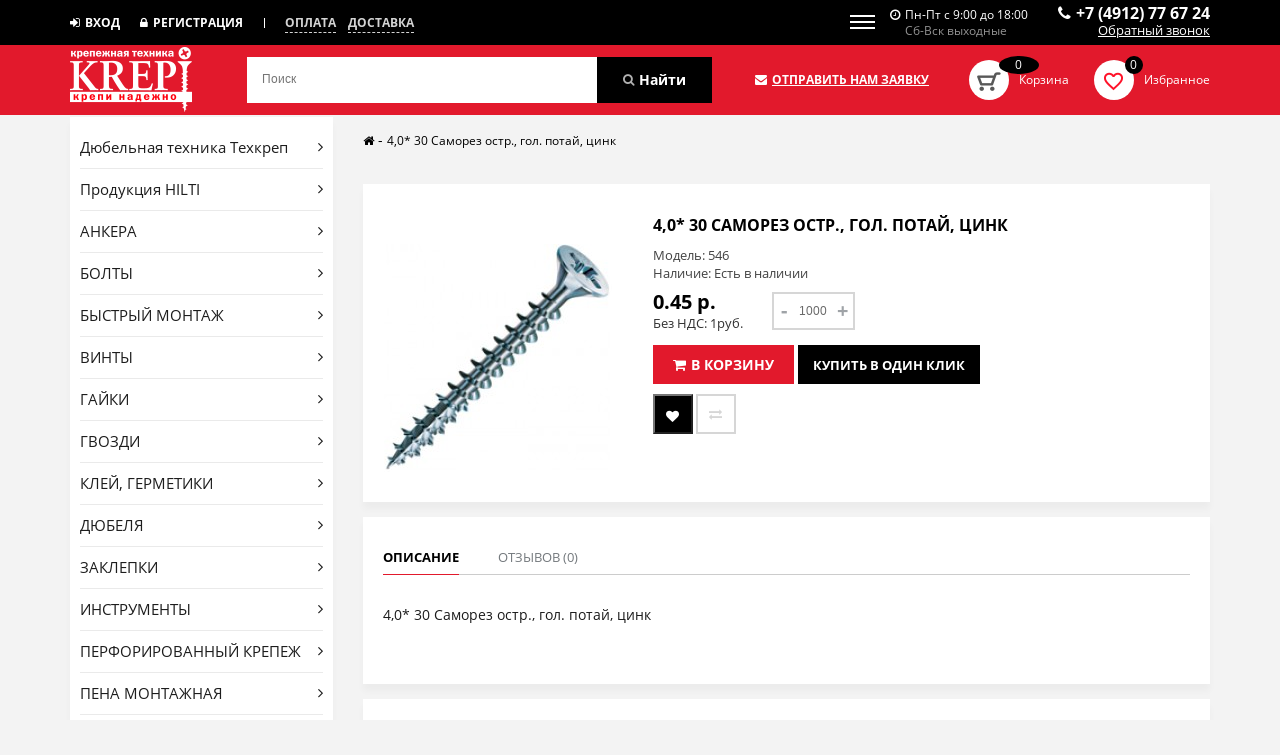

--- FILE ---
content_type: text/html; charset=utf-8
request_url: https://krepi62.ru/index.php?route=product/product&product_id=3118
body_size: 7454
content:
<!DOCTYPE html>
<!--[if IE]><![endif]-->
<!--[if IE 8 ]><html dir="ltr" lang="ru" class="ie8"><![endif]-->
<!--[if IE 9 ]><html dir="ltr" lang="ru" class="ie9"><![endif]-->
<!--[if (gt IE 9)|!(IE)]><!-->
<html dir="ltr" lang="ru">
<!--<![endif]-->
<head>
<meta charset="UTF-8" />
<meta name="viewport" content="width=device-width, initial-scale=1">
<meta http-equiv="X-UA-Compatible" content="IE=edge">
<title>4,0* 30 Саморез остр., гол. потай, цинк </title>
<base href="https://krepi62.ru/" />
<meta name="description" content="4,0* 30 Саморез остр., гол. потай, цинк " />
<meta name="keywords" content="4,0* 30 Саморез остр., гол. потай, цинк " />
<link rel="stylesheet" href="catalog/view/theme/default/stylesheet/vendor.css">
<link rel="stylesheet" href="https://necolas.github.io/normalize.css/5.0.0/normalize.css">
<link rel="stylesheet" href="catalog/view/theme/default/stylesheet/font-awesome.min.css">
<link rel="stylesheet" href="catalog/view/theme/default/stylesheet/libs/owl-carousel/owl.carousel.min.css">
<link rel="stylesheet" href="catalog/view/theme/default/stylesheet/libs/owl-carousel/owl.theme.default.min.css">
<link rel="stylesheet" href="catalog/view/theme/default/stylesheet/libs/nice-select/nice-select.css">
<link rel="stylesheet" href="catalog/view/theme/default/stylesheet/libs/mp/mp.css">
<link rel="stylesheet" href="catalog/view/theme/default/stylesheet/main.css">
<link rel="stylesheet" href="catalog/view/theme/default/stylesheet/media.css">
<link href="catalog/view/javascript/bootstrap/css/bootstrap.min.css" rel="stylesheet" media="screen" />
<link href="catalog/view/javascript/jquery/magnific/magnific-popup.css" type="text/css" rel="stylesheet" media="screen" />
<link href="catalog/view/javascript/jquery/datetimepicker/bootstrap-datetimepicker.min.css" type="text/css" rel="stylesheet" media="screen" />
<link href="catalog/view/javascript/jquery/swiper/css/swiper.min.css" type="text/css" rel="stylesheet" media="screen" />
<link href="catalog/view/javascript/jquery/swiper/css/opencart.css" type="text/css" rel="stylesheet" media="screen" />

<!-- Google Tag Manager -->
<script>(function(w,d,s,l,i){w[l]=w[l]||[];w[l].push({'gtm.start':
new Date().getTime(),event:'gtm.js'});var f=d.getElementsByTagName(s)[0],
j=d.createElement(s),dl=l!='dataLayer'?'&l='+l:'';j.async=true;j.src=
'https://www.googletagmanager.com/gtm.js?id='+i+dl;f.parentNode.insertBefore(j,f);
})(window,document,'script','dataLayer','GTM-KVHX27N');</script>
<!-- End Google Tag Manager -->

<script src="https://code.jquery.com/jquery-2.2.4.min.js" integrity="sha256-BbhdlvQf/xTY9gja0Dq3HiwQF8LaCRTXxZKRutelT44=" crossorigin="anonymous"></script>
<script type="text/javascript" src="catalog/view/theme/default/js/libs/mp/mp.js"></script>
<script src="catalog/view/javascript/bootstrap/js/bootstrap.min.js" type="text/javascript"></script>
<script src="catalog/view/javascript/jquery/magnific/jquery.magnific-popup.min.js" type="text/javascript"></script>
<script src="catalog/view/javascript/jquery/datetimepicker/moment/moment.min.js" type="text/javascript"></script>
<script src="catalog/view/javascript/jquery/datetimepicker/moment/moment-with-locales.min.js" type="text/javascript"></script>
<script src="catalog/view/javascript/jquery/datetimepicker/bootstrap-datetimepicker.min.js" type="text/javascript"></script>
<script src="catalog/view/javascript/jquery/swiper/js/swiper.jquery.js" type="text/javascript"></script>
<script src="catalog/view/javascript/common.js" type="text/javascript"></script>
<link href="https://krepi62.ru/index.php?route=product/product&amp;product_id=3118" rel="canonical" />
<link href="https://krepi62.ru/image/catalog/cart.png" rel="icon" />
</head>
<body>

<!-- Google Tag Manager (noscript) -->
<noscript><iframe src="https://www.googletagmanager.com/ns.html?id=GTM-KVHX27N"
height="0" width="0" style="display:none;visibility:hidden"></iframe></noscript>
<!-- End Google Tag Manager (noscript) -->

<header class="header">
      <div class="header-top">
        <div class="container">
          <div class="row">
            <div class="col-sm-6 col-lg-8">
              <div class="header-lists">
                <ul class="header-sign-list">
                    
                    <li><a href="https://krepi62.ru/index.php?route=account/login"><i class="fa fa-sign-in" aria-hidden="true"></i>Вход</a></li>
                    <li><a href="https://krepi62.ru/index.php?route=account/login"><i class="fa fa-lock" aria-hidden="true"></i>Регистрация</a></li>
                                  </ul>
                <ul class="header-payment-list">
                  <li><a href="https://krepi62.ru/index.php?route=information/information&amp;information_id=9">Оплата</a></li>
                  <li><a href="https://krepi62.ru/delivery">Доставка</a></li>
                </ul>
              </div>
            </div>
            <div class="col-sm-6 col-lg-4">
              <button class="burger">
                <span></span>
              </button>
              <div class="header-top-right">
                <div class="header-time">
                  <p><i class="fa fa-clock-o" aria-hidden="true"></i>Пн-Пт с 9:00 до 18:00</p>
                  <p class="weekend">Сб-Вск выходные</p>
                </div>
                <div class="header-phone">
                  <p><i class="fa fa-phone" aria-hidden="true"></i>+7 (4912) 77 67 24</p>
                  <a href="#popup-callback" class=" callback-popup-window">Обратный звонок</a>
                </div>
              </div>
            </div>
          </div>
        </div>
      </div>
      <div class="header-bottom">
        <div class="container">
          <div class="row">
            <div class="col-md-7">
              <a href="#" class="logo">
                <img src="https://krepi62.ru/image/catalog/logo.png" alt="logo">
              </a>
              <div id="search" class="input-group">
  <input type="text" name="search" value="" placeholder="Поиск" class="form-control input-lg" />
  <span class="input-group-btn">
    <button type="button"><i class="fa fa-search" aria-hidden="true"></i>Найти</button>
  </span>
</div>
            </div>
            <div class="col-md-5">
              <div class="header-bottom-right">
                <a href="#popup-send-request" class="header-feedback callback-popup-window"><i class="fa fa-envelope" aria-hidden="true"></i>Отправить нам заявку</a>
                <div class="header-cart">
                  <div id="here"></div>
<div id="cart">
<div class="header-cart-logo">
  <img src="image/catalog/cart-ico.png" alt="cart">
  <div id="cart-total"><span>0</span></div>
</div>
<p class="header-cart-name"><a href="https://krepi62.ru/index.php?route=checkout/cart" style="color:inherit">Корзина</a></p>

  <div class="header-cart-content">
          <h4 style="font-size: 16px;text-align: center;">Корзина пуста!</h4>
      
    </div>
</div>
<script>
  $('#cart').on('click','a.delete', function(event) {
    $.ajax({
      url: 'index.php?route=common/cart/remove_all',
      dataType: 'text',
    })
    .done(function(message) {
      console.log(message);
      setTimeout(function () {
            $('#cart-total').html('<span>0</span>');
          }, 100);
      $('.header-cart-content').load('index.php?route=common/cart/info .header-cart-content');
    })
    .always(function() {
      console.log("complete");
    });
    
  });
</script>

                </div>
                <div class="header-favorite">
                  
                  <div class="header-favorite-logo">
                    <img src="https://krepi62.ru/image/catalog/heart-ico.png" alt="fav">
                    <span id="wishlist-total">0</span>
                  </div>
                  <p class="header-favorite-name"><a href="https://krepi62.ru/index.php?route=account/wishlist" style="color: #fff;">Избранное</a></p>
                </div>
              </div>
            </div>
          </div>
        </div>
      </div>
    </header>
<div id="popup-callback" class="mfp-hide">
  <button title="Close (Esc)" type="button" class="mfp-close">×</button>
  <div class="container">
    <div class="content">
      <h2 class="products-title">Обратный звонок</h2>
        <form action="javascript:void(null)" method="post" enctype="multipart/form-data" class="contacts-form">
                <div class="icon-input name required" style="margin-right: 0px;">
                    <input type="text" placeholder="Имя" name="name" value="" id="input-name" class="form-controll">
                                  </div>
                <div class="icon-input phone">
                    <input type="tel" name="phone" value="" id="input-phone" class="form-controll" placeholder="Телефон">
                                  </div>
                <button class="red-btn" type="submit">Заказать</button>
        </form>
    </div>
  </div>
</div>
<div id="popup-send-request" class="mfp-hide">
  <button title="Close (Esc)" type="button" class="mfp-close">×</button>
  <div class="container">
    <div class="content">
      <h2 class="products-title">Отправить заявку</h2>
        <form action="javascript:void(null)" method="post" enctype="multipart/form-data" class="contacts-form">
                <div class="icon-input name required" style="margin-right: 0px;">
                    <input type="text" placeholder="Имя" name="name" value="" id="input-name" class="form-controll">
                </div>
                <div class="icon-input email">
                    <input type="email" name="email" value="" id="input-email" class="form-controll" placeholder="E-mail">
                </div>
                <div class="icon-input text">
                    <textarea name="enquiry" placeholder="Ваше сообщение" id="input-enquiry" class="form-controll" style="height: 75px;"></textarea>
                </div>
                <button class="red-btn" type="submit">Заказать</button>
        </form>
    </div>
  </div>
</div>
<script>
$('popup-send-request button').on('click', function(event) {
  
  
});
$('#popup-callback button').on('click', function(event) {
  
  $.ajax({
    url: 'index.php?route=common/header/callback',
    type: 'POST',
    dataType: 'json',
    data: $('#popup-callback form').serialize(),
  })
  .done(function(json) {
    $('#popup-callback .popup-alert').remove();
    if (json['name']) {
      $('#popup-callback .products-title').after('<h5 class="popup-alert">'+json['name']+'</h5>');
    }
    if (json['success']) {
      $('#popup-callback .content').html('<h3 class="popup-alert">'+json['success']+'</h3>');
    }
  })
  .fail(function() {
  })
  .always(function() {
    console.log("complete");
  });
});
</script>

<div class="container">
  <div class="row">
      <aside id="column-left" class="col-sm-3 hidden-xs">
    <ul class="aside-list">
      <li>
      <a href="https://krepi62.ru/dyubelnaya-tekhnika-tekhkrep">Дюбельная техника Техкреп<i class="fa fa-angle-right" aria-hidden="true"></i></a>
    </li>
      <li>
      <a href="https://krepi62.ru/produktsiya-hilti">Продукция HILTI<i class="fa fa-angle-right" aria-hidden="true"></i></a>
    </li>
      <li>
      <a href="https://krepi62.ru/ankera">АНКЕРА <i class="fa fa-angle-right" aria-hidden="true"></i></a>
    </li>
      <li>
      <a href="https://krepi62.ru/bolty">БОЛТЫ<i class="fa fa-angle-right" aria-hidden="true"></i></a>
    </li>
      <li>
      <a href="https://krepi62.ru/bystryy-montazh">БЫСТРЫЙ МОНТАЖ<i class="fa fa-angle-right" aria-hidden="true"></i></a>
    </li>
      <li>
      <a href="https://krepi62.ru/vinty">ВИНТЫ<i class="fa fa-angle-right" aria-hidden="true"></i></a>
    </li>
      <li>
      <a href="https://krepi62.ru/gayki">ГАЙКИ<i class="fa fa-angle-right" aria-hidden="true"></i></a>
    </li>
      <li>
      <a href="https://krepi62.ru/gvozdi">ГВОЗДИ<i class="fa fa-angle-right" aria-hidden="true"></i></a>
    </li>
      <li>
      <a href="https://krepi62.ru/kley-germetiki">КЛЕЙ, ГЕРМЕТИКИ<i class="fa fa-angle-right" aria-hidden="true"></i></a>
    </li>
      <li>
      <a href="https://krepi62.ru/dyubelya">ДЮБЕЛЯ<i class="fa fa-angle-right" aria-hidden="true"></i></a>
    </li>
      <li>
      <a href="https://krepi62.ru/zaklepki">ЗАКЛЕПКИ<i class="fa fa-angle-right" aria-hidden="true"></i></a>
    </li>
      <li>
      <a href="https://krepi62.ru/instrumenty">ИНСТРУМЕНТЫ<i class="fa fa-angle-right" aria-hidden="true"></i></a>
    </li>
      <li>
      <a href="https://krepi62.ru/perforirovannyy-krepezh">ПЕРФОРИРОВАННЫЙ КРЕПЕЖ<i class="fa fa-angle-right" aria-hidden="true"></i></a>
    </li>
      <li>
      <a href="https://krepi62.ru/pena-montazhnaya">ПЕНА МОНТАЖНАЯ<i class="fa fa-angle-right" aria-hidden="true"></i></a>
    </li>
      <li>
      <a href="https://krepi62.ru/samorezy-shurupy">САМОРЕЗЫ, ШУРУПЫ<i class="fa fa-angle-right" aria-hidden="true"></i></a>
    </li>
      <li>
      <a href="https://krepi62.ru/shayby">ШАЙБЫ<i class="fa fa-angle-right" aria-hidden="true"></i></a>
    </li>
      <li>
      <a href="https://krepi62.ru/shpilki">ШПИЛЬКИ<i class="fa fa-angle-right" aria-hidden="true"></i></a>
    </li>
      <li>
      <a href="https://krepi62.ru/takelazh">ТАКЕЛАЖ<i class="fa fa-angle-right" aria-hidden="true"></i></a>
    </li>
    
</ul>
    	<div class="aside-feedback">
	    <h2>Хотите быть в курсе последних новинок, акций, распродаж?</h2>
	    <p>Подпишитесь на нашу рассылку !</p>
	    		    		    <form action="https://krepi62.ru/index.php?route=common/home" method="post" class="aside-feedback-form">
	      <input type="text" name="email" placeholder="e-mail">
	      <button type="submit">Подписаться</button>
	    </form>
	</div>
  	<div class="aside-product">
				    <h2 class="red">Товар дня</h2>
		    <img src="image/catalog/fototovarov/LHRD_UGS_14x110.jpg" alt="">
		    <a href="https://krepi62.ru/index.php?route=product/product&amp;product_id=38"><h3>Анкер HRD -UGS 10х100/30</h3></a>
		    <p class="price">28.0000</p>
		    <a onclick="cart.add(38)" class="in-cart"><i class="fa fa-shopping-cart" aria-hidden="true"></i>В корзину</a>
			
  	</div>
</aside>

    <div class="col-md-9">
      <div class="breadcrumbs">
        <ul class="breadcrumbs-list">
                      <li><a href="https://krepi62.ru/index.php?route=common/home"><i class="fa fa-home"></i></a></li>
                      <li><a href="https://krepi62.ru/index.php?route=product/product&amp;product_id=3118">4,0* 30 Саморез остр., гол. потай, цинк </a></li>
            
        </ul>
      </div>
      <div class="message"></div>
      <section class="product">
        <div class="product-img">
          <img src="https://krepi62.ru/image/cache/catalog/fototovarov/samorez-universalni-belui-zink-228x228.jpg">
        </div>
        <div class="product-info">
          <h2>4,0* 30 Саморез остр., гол. потай, цинк </h2>
          <input id="product_id_hidden" type="hidden" name="product_id" value="3118">
          <ul class="rating-list">
                      </ul>
          <p>Модель: 546</p>
          <p>Наличие: Есть в наличии</p>
          <div class="prices">
            <p class="price">
              0.45 р.
              <span class="span">Без НДС: 1руб. </span>
            </p>
            <div class="products-single-counts">
                <a href="#" class="count-input-btn">-</a>
                <input type="text" name="quantity" value="1000" size="2" id="input-quantity" class="form-control" />
                <a href="#" class="count-input-btn">+</a>
            </div>
          </div>
          <a class="red-btn" data-loading-text="Загрузка..." id="button-cart"><i class="fa fa-shopping-cart" aria-hidden="true"></i>В корзину</a>
          <a href="#popup-oneclick" class="black-btn callback-popup-window">Купить в один клик</a>
          <div class="product-info-share">
              <button class="like" onclick="wishlist.add('3118');"><i class="fa fa-heart" aria-hidden="true"></i></button>
              <button class="share" onclick="compare.add('3118');"><i class="fa fa-exchange" aria-hidden="true"></i></button>
            </div>
        </div>
      </section>
      <section class="product-content">
        <ul class="product-content-nav nav nav-tabs">
          <li class="active"><a href="#tab-description" data-toggle="tab">Описание</a></li>
                                    <li><a href="#tab-review" data-toggle="tab">Отзывов (0)</a></li>
                    </ul>
        <div class="product-content-description">
          <div class="tab-content">
            <div class="tab-pane active" id="tab-description">
              <p><p>
	4,0* 30 Саморез остр., гол. потай, цинк</p>
</p>
            </div>
                                    <div class="tab-pane" id="tab-review" style="overflow:auto">
              <form class="form-horizontal contacts-form" id="form-review">
                <div id="review"></div>
                <h2>Написать отзыв</h2>
                                <div class="form-group required">
                  <div class="col-sm-12">
                    <label class="control-label" for="input-name">Ваше имя:</label>
                    <input type="text" name="name" value="" id="input-name" class="form-controll" />
                  </div>
                </div>
                <div class="form-group required">
                  <div class="col-sm-12">
                    <label class="control-label" for="input-review">Ваш отзыв:</label>
                    <textarea name="text" rows="5" id="input-review" class="form-controll"></textarea>
                    <div class="help-block"><span style="color: #FF0000;">Примечание:</span> HTML разметка не поддерживается! Используйте обычный текст.</div>
                  </div>
                </div>
                <div class="form-group required">
                  <div class="col-sm-12" style="font-size:13px">
                    <label class="control-label">Оценка:</label>
                                          <div class="rating-star">
                        <input type="radio" name="rating" value="1" />
                                                <i class="fa fa-star" aria-hidden="true"></i>
                                            </div>
                                          <div class="rating-star">
                        <input type="radio" name="rating" value="2" />
                                                <i class="fa fa-star" aria-hidden="true"></i>
                                                <i class="fa fa-star" aria-hidden="true"></i>
                                            </div>
                                          <div class="rating-star">
                        <input type="radio" name="rating" value="3" />
                                                <i class="fa fa-star" aria-hidden="true"></i>
                                                <i class="fa fa-star" aria-hidden="true"></i>
                                                <i class="fa fa-star" aria-hidden="true"></i>
                                            </div>
                                          <div class="rating-star">
                        <input type="radio" name="rating" value="4" />
                                                <i class="fa fa-star" aria-hidden="true"></i>
                                                <i class="fa fa-star" aria-hidden="true"></i>
                                                <i class="fa fa-star" aria-hidden="true"></i>
                                                <i class="fa fa-star" aria-hidden="true"></i>
                                            </div>
                                          <div class="rating-star">
                        <input type="radio" name="rating" value="5" />
                                                <i class="fa fa-star" aria-hidden="true"></i>
                                                <i class="fa fa-star" aria-hidden="true"></i>
                                                <i class="fa fa-star" aria-hidden="true"></i>
                                                <i class="fa fa-star" aria-hidden="true"></i>
                                                <i class="fa fa-star" aria-hidden="true"></i>
                                            </div>
                                        &nbsp;&nbsp;&nbsp;
                    </div>
                </div>
                
                <div class="buttons clearfix">
                  <div class="pull-right">
                    <button type="button" id="button-review" data-loading-text="Загрузка..." class="red-btn">Отправить отзыв</button>
                  </div>
                </div>
                              </form>
            </div>
                      </div>
        </div>
      </section>
      <section class="products">
        <div class="products-nav">
          <a href="#" class="prev prev3"><i class="fa fa-caret-left" aria-hidden="true"></i></a>
          <a href="#" class="next next3"><i class="fa fa-caret-right" aria-hidden="true"></i></a>
        </div>
        <h2 class="products-title">С этим товаром приобретают также</h2>
        <div class="products-carousel3 owl-carousel">
        	        </div>
      </section>
    </div>
  </div>
</div>
<div id="popup-oneclick" class="mfp-hide">
  <button title="Close (Esc)" type="button" class="mfp-close">×</button>
  <div class="container">
    <div class="content">
      <h2 class="products-title">Отправить заявку</h2>
        <form action="javascript:void(null)" method="post" enctype="multipart/form-data" class="contacts-form">
                <div class="icon-input name required" style="margin-right: 0px;">
                    <input type="text" placeholder="Ваше Имя*" name="name" value="" id="input-name" class="form-controll">
                </div>
                <div class="icon-input phone">
                    <input type="tel" name="email" value="" id="input-phone" class="form-controll" placeholder="Ваш телефон*">
                </div>
                <div class="icon-input text">
                    <textarea name="enquiry" placeholder="Ваше комментарий" id="input-enquiry" class="form-controll" style="height: 75px;"></textarea>
                </div>
                <button class="red-btn" type="submit">Заказать звонок</button>
        </form>
    </div>
  </div>
</div>
<a class="up-btn" id="toTop" onclick="topFunc()">Наверх<i class="fa fa-angle-up" aria-hidden="true"></i></a>
<footer class="footer">
      <div class="container">
        <div class="footer-top">
          <div class="row">
            <div class="col-xs-6 col-md-2">
              <h2>Компания</h2>
              <ul class="footer-list">
                <li><a href="https://krepi62.ru/index.php?route=information/information&information_id=8">О компании</a></li>
                <li><a href="https://krepi62.ru/index.php?route=information/blog">Новости</a></li>
                <li><a href="https://krepi62.ru/index.php?route=product/special">Акции</a></li>
                <li><a href="https://krepi62.ru/index.php?route=information/information&information_id=10">Распродажа</a></li>
                <li><a href="https://krepi62.ru/index.php?route=information/information&information_id=15">Контакты</a></li>
                <li><a href="https://krepi62.ru/index.php?route=affiliate/login">Сотрудничество</a></li>
                <li><a href="https://krepi62.ru/index.php?route=information/information&information_id=11">Отзывы</a></li>
              </ul>
            </div>
            <div class="col-xs-6 col-md-2">
              <h2>Информация</h2>
              <ul class="footer-list">
                <li><a href="https://krepi62.ru/delivery">Условия доставки</a></li>
                <li><a href="https://krepi62.ru/index.php?route=information/information&information_id=9">Условия оплаты</a></li>
                <li><a href="https://krepi62.ru/index.php?route=account/return/add">Условия возврата</a></li>
                <li><a href="https://krepi62.ru/index.php?route=information/letter">Письмо директору</a></li>
                <li><a href="https://krepi62.ru/index.php?route=information/information&information_id=15">Реквизиты</a></li>
              </ul>
            </div>
            <div class="col-xs-6 col-md-2">
              <h2>Помощь</h2>
              <ul class="footer-list">
                <li><a href="https://krepi62.ru/index.php?route=extension/module/calculator">Калькулятор крепежа</a></li>
                <li><a href="https://krepi62.ru/index.php?route=information/faq">Частые вопросы</a></li>
                <li><a href="https://krepi62.ru/index.php?route=information/information&information_id=12">Классификация DIN</a></li>
                <li><a href="https://krepi62.ru/index.php?route=information/information&information_id=13">Таблица соответсвия ГОСТ, DIN, ISO</a></li>
                <li><a href="https://krepi62.ru/index.php?route=information/information&information_id=14">Характеристика нержавеющей стали</a></li>
              </ul>
            </div>
            <div class="col-xs-6 col-md-2">
              <h2>Личный кабинет</h2>
              <ul class="footer-list">
                <li><a href="https://krepi62.ru/index.php?route=account/account">Вход в личный кабинет</a></li>
                <li><a href="https://krepi62.ru/index.php?route=account/order">История заказов</a></li>
                <li><a href="https://krepi62.ru/index.php?route=account/wishlist">Закладки</a></li>
                <li><a href="https://krepi62.ru/index.php?route=account/newsletter">Рассылка</a></li>
                <li><a href="https://krepi62.ru/index.php?route=account/login">Регистрация</a></li>
              </ul>
            </div>
            <div class="col-sm-12 col-md-4">
              <h2>Контакты</h2>
              <p><i class="fa fa-map-marker" aria-hidden="true"></i>390023, г. Рязань, пр-д. Яблочкова, д.4К</p>
              <p><i class="fa fa-phone" aria-hidden="true"></i>+ 7 4912 77 67 24</p>
              <p><i class="fa fa-envelope" aria-hidden="true"></i>krepez62@mail.ru</p>
              <h2>Мы в соцсетях:</h2>
              <ul class="social-list">
                <li><a href="https://vk.com/krepi62" target="_blank"><i class="fa fa-vk" aria-hidden="true"></i></a></li>
                <li><a href="https://www.facebook.com/krepi62/" target="_blank"><i class="fa fa-facebook" aria-hidden="true"></i></a></li>
                <li><a href="https://ok.ru/group/54053537579249" target="_blank"><i class="fa fa-odnoklassniki" aria-hidden="true"></i></a></li>
                <li><a href="https://www.instagram.com/tkkrepi/" target="_blank"><i class="fa fa-instagram" aria-hidden="true"></i></a></li>
                <li><a href="#"><i class="fa fa-youtube-play" aria-hidden="true"></i></a></li>
              </ul>
            </div>
          </div>
        </div>
        <div class="footer-copyright">
          <p>© 2018 Krepi62.ru | Все права защищиен</p>
        </div>
      </div>
    </footer>
    
    <script src="catalog/view/theme/default/js/libs/owl-carousel/owl.carousel.min.js"></script>
    <script src="https://maps.googleapis.com/maps/api/js?key=AIzaSyCDxkqh64qZDoywrcZPrMETyXCR3qqALoU"></script>
    <script src="catalog/view/theme/default/js/libs/nice-select/nice-select.min.js"></script>
    <script src="catalog/view/theme/default/js/main.js"></script>
  </body>
</html>

<script>
$('#popup-oneclick button').on('click', function(event) {
  $.ajax({
    url: 'index.php?route=product/product/oneclick',
    type: 'POST',
    dataType: 'json',
    data: $('#popup-oneclick form').serialize(),
  })
  .done(function(json) {
    $('#popup-oneclick .popup-alert').remove();
    if (json['name']) {
      $('#popup-oneclick .products-title').after('<h5 class="popup-alert">'+json['name']+'</h5>');
    }
    if (json['success']) {
      $('#popup-oneclick .content').html('<h3 class="popup-alert">'+json['success']+'</h3>');
    }
  })
  .fail(function() {
  })
});
</script>
<script type="text/javascript"><!--
$('#button-cart').on('click', function() {
  $.ajax({
    url: 'index.php?route=checkout/cart/add',
    type: 'post',
    data: $('input[type=\'text\'], input[type=\'hidden\'], input[type=\'radio\']:checked, input[type=\'checkbox\']:checked, select, textarea'),
    dataType: 'json',
    beforeSend: function(){
      
    },
    success: function(json) {
      
      $('.alert-dismissible, .text-danger').remove();
      $('.form-group').removeClass('has-error');

      if (json['error']) {
        if (json['error']['option']) {
          for (i in json['error']['option']) {
            var element = $('#input-option' + i.replace('_', '-'));

            if (element.parent().hasClass('input-group')) {
              element.parent().after('<div class="text-danger">' + json['error']['option'][i] + '</div>');
            } else {
              element.after('<div class="text-danger">' + json['error']['option'][i] + '</div>');
            }
          }
        }

        if (json['error']['recurring']) {
          $('select[name=\'recurring_id\']').after('<div class="text-danger">' + json['error']['recurring'] + '</div>');
        }

        // Highlight any found errors
        $('.text-danger').parent().addClass('has-error');
      }

      if (json['success']) {
        $('.breadcrumbs').after('<div class="alert alert-success alert-dismissible">' + json['success'] + '<button type="button" class="close" data-dismiss="alert">&times;</button></div>');

        $('#cart-total').html('<span>' + json['total'] + '</span>');

        $('html, body').animate({ scrollTop: 0 }, 'slow');

        $('.header-cart-content').load('index.php?route=common/cart/info #cart-block');
      }
    },
        error: function(xhr, ajaxOptions, thrownError) {
            console.log(thrownError + "\r\n" + xhr.statusText + "\r\n" + xhr.responseText);
        }
  });
});
</script> 

<script type="text/javascript"><!--
$('select[name=\'recurring_id\'], input[name="quantity"]').change(function(){
	$.ajax({
		url: 'index.php?route=product/product/getRecurringDescription',
		type: 'post',
		data: $('input[name=\'product_id\'], input[name=\'quantity\'], select[name=\'recurring_id\']'),
		dataType: 'json',
		beforeSend: function() {
			$('#recurring-description').html('');
		},
		success: function(json) {
			$('.alert-dismissible, .text-danger').remove();

			if (json['success']) {
				$('#recurring-description').html(json['success']);
			}
		}
	});
});
//--></script> 

<script type="text/javascript"><!--
$('.date').datetimepicker({
	language: '',
	pickTime: false
});

$('.datetime').datetimepicker({
	language: '',
	pickDate: true,
	pickTime: true
});

$('.time').datetimepicker({
	language: '',
	pickDate: false
});

$('button[id^=\'button-upload\']').on('click', function() {
	var node = this;

	$('#form-upload').remove();

	$('body').prepend('<form enctype="multipart/form-data" id="form-upload" style="display: none;"><input type="file" name="file" /></form>');

	$('#form-upload input[name=\'file\']').trigger('click');

	if (typeof timer != 'undefined') {
    	clearInterval(timer);
	}

	timer = setInterval(function() {
		if ($('#form-upload input[name=\'file\']').val() != '') {
			clearInterval(timer);

			$.ajax({
				url: 'index.php?route=tool/upload',
				type: 'post',
				dataType: 'json',
				data: new FormData($('#form-upload')[0]),
				cache: false,
				contentType: false,
				processData: false,
				beforeSend: function() {
					$(node).button('loading');
				},
				complete: function() {
					$(node).button('reset');
				},
				success: function(json) {
					$('.text-danger').remove();

					if (json['error']) {
						$(node).parent().find('input').after('<div class="text-danger">' + json['error'] + '</div>');
					}

					if (json['success']) {
						alert(json['success']);

						$(node).parent().find('input').val(json['code']);
					}
				},
				error: function(xhr, ajaxOptions, thrownError) {
					alert(thrownError + "\r\n" + xhr.statusText + "\r\n" + xhr.responseText);
				}
			});
		}
	}, 500);
});
//--></script> 
<script type="text/javascript"><!--
$('#review').delegate('.pagination a', 'click', function(e) {
    e.preventDefault();

    $('#review').fadeOut('slow');

    $('#review').load(this.href);

    $('#review').fadeIn('slow');
});

$('#review').load('index.php?route=product/product/review&product_id=3118');

$('#button-review').on('click', function() {
	$.ajax({
		url: 'index.php?route=product/product/write&product_id=3118',
		type: 'post',
		dataType: 'json',
		data: $("#form-review").serialize(),
		beforeSend: function() {
			$('#button-review').button('loading');
		},
		complete: function() {
			$('#button-review').button('reset');
		},
		success: function(json) {
			$('.alert-dismissible').remove();

			if (json['error']) {
				$('#review').after('<div class="alert alert-danger text-danger alert-dismissible"><i class="fa fa-exclamation-circle"></i> ' + json['error'] + '</div>');
			}

			if (json['success']) {
				$('#review').after('<div class="alert alert-success alert-dismissible"><i class="fa fa-check-circle"></i> ' + json['success'] + '</div>');

				$('input[name=\'name\']').val('');
				$('textarea[name=\'text\']').val('');
				$('input[name=\'rating\']:checked').prop('checked', false);
			}
		}
	});
});

$(document).ready(function() {
	$('.thumbnails').magnificPopup({
		type:'image',
		delegate: 'a',
		gallery: {
			enabled: true
		}
	});
});
//--></script> 



--- FILE ---
content_type: text/css
request_url: https://krepi62.ru/catalog/view/theme/default/stylesheet/main.css
body_size: 7608
content:
@font-face {
  font-family: 'OpenSans-Regular';
  src: url("../fonts/OpenSans-Regular.ttf");
  font-weight: normal;
  font-style: normal; }

@font-face {
  font-family: 'OpenSans-Bold';
  src: url("../fonts/OpenSans-Bold.ttf");
  font-weight: normal;
  font-style: normal; }

@font-face {
  font-family: 'OpenSans-SemiBold';
  src: url("../fonts/OpenSans-SemiBold.ttf");
  font-weight: normal;
  font-style: normal; }

body {
  background-color: #f3f3f3;
  font-size: 14px;
  font-family: "OpenSans-Regular", sans-serif;
  line-height: 1.4; }

*,
*:before,
*:after {
  box-sizing: border-box; }

a, button {
  text-decoration: none;
  outline: none;
  cursor: pointer;
  transition: 0.3s ease-in-out; }

input {
  outline: none; }

h1, h2, h3, h4, h5, h6 {
  padding: 0;
  margin: 0;
  font-weight: normal; }

ul {
  list-style: none;
  padding: 0;
  margin: 0; }

p {
  padding: 0;
  margin: 0; }

img {
  vertical-align: bottom; }

.header-top {
  background: #000;
  height: 45px;
  color: #fff; }

.header-lists {
  font-size: 0; }

.header-sign-list {
  padding-right: 22px;
  position: relative;
  display: inline-block;
  font-size: 0;
  vertical-align: middle; }
  .header-sign-list:before {
    position: absolute;
    content: '';
    right: 0;
    top: 50%;
    -ms-transform: translateY(-50%);
        transform: translateY(-50%);
    width: 1px;
    height: 10px;
    background: #fff; }
  .header-sign-list li {
    display: inline-block;
    margin-right: 20px; }
    .header-sign-list li:last-child {
      margin-right: 0; }
  .header-sign-list a {
    color: #fff;
    font-family: "OpenSans-Bold", sans-serif;
    font-size: 12px;
    padding: 14.5px 0;
    display: block;
    text-transform: uppercase; }
    .header-sign-list a .fa {
      margin-right: 5px; }

.header-payment-list {
  display: inline-block;
  vertical-align: middle;
  font-size: 0;
  padding-left: 20px; }
  .header-payment-list li {
    display: inline-block;
    margin-right: 12px; }
    .header-payment-list li:last-child {
      margin-right: 0; }
  .header-payment-list a {
    display: block;
    font-size: 12px;
    color: #d3d3d3;
    font-family: "OpenSans-Bold", sans-serif;
    text-transform: uppercase;
    position: relative; }
    .header-payment-list a:hover:before {
      opacity: 0; }
    .header-payment-list a:before {
      position: absolute;
      content: '';
      bottom: -2px;
      left: 0;
      width: 100%;
      height: 1px;
      border-bottom: 1px dashed #d3d3d3;
      transition: 0.3s ease-in-out; }

.header-time {
  padding: 6.5px 0;
  text-align: left;
  display: inline-block; }
  .header-time p {
    font-size: 12px;
    color: #fff; }
    .header-time p .fa {
      margin-right: 5px; }
  .header-time .weekend {
    color: #929292;
    padding-left: 15px; }

.header-top-right {
  text-align: right;
  font-size: 0; }

.header-phone {
  display: inline-block;
  margin-left: 30px;
  line-height: 1.2; }
  .header-phone p {
    color: #fff;
    font-size: 16px;
    font-family: "OpenSans-Bold", sans-serif; }
    .header-phone p .fa {
      margin-right: 5px; }
  .header-phone a {
    display: inline-block;
    font-size: 13px;
    text-decoration: underline;
    color: #fff; }

.header-bottom {
  height: 70px;
  background: #e2192c;
  font-size: 0; }
  .header-bottom .logo {
    display: inline-block;
    vertical-align: middle;
    padding: 2px 0; }
  #search {
    display: inline-block;
    vertical-align: middle;
    font-size: 0;
    margin-left: 55px; }
    #search input {
      display: inline-block;
      width: 350px;
      background: #fff;
      padding: 16.5px 15px;
      border: none;
      font-size: 12px;
      vertical-align: top; }
    #search button {
      background: #000;
      font-size: 14px;
      color: #fff;
      font-family: "OpenSans-Bold", sans-serif;
      width: 115px;
      text-align: center;
      padding: 15px 0;
      border: none;
      vertical-align: middle; }
      #search button .fa {
        margin-right: 5px;
        color: #b1b1b1;
        font-size: 12px;
        vertical-align: middle;
        position: relative;
        top: -1px; }
  .header-bottom-right {
    text-align: right;
    font-size: 0; }

.header-feedback {
  font-size: 12px;
  color: #fff;
  display: inline-block;
  font-family: "OpenSans-Bold", sans-serif;
  text-decoration: underline;
  text-transform: uppercase;
  vertical-align: middle; }
  .header-feedback .fa {
    margin-right: 5px; }

.header-cart {
  display: inline-block;
  vertical-align: middle;
  padding: 15px 0;
  margin-left: 40px; }
  .header-cart:hover .header-cart-content {
    display: block; }
  .header-cart-logo {
    background: #fff;
    width: 40px;
    height: 40px;
    border-radius: 50%;
    text-align: center;
    display: inline-block;
    position: relative;
    vertical-align: middle; }
    .header-cart-logo img {
      margin-top: 12px; }
    .header-cart-logo span {
      width: 100%;
      height: 18px;
      background: #000;
      border-radius: 50%;
      color: #fff;
      font-size: 12px;
      text-align: center;
      line-height: 18px;
      display: block;
      position: absolute;
      top: -4px;
      right: -30px; }
  .header-cart-name {
    font-size: 12px;
    color: #fff;
    vertical-align: middle;
    display: inline-block;
    margin-left: 10px; }
  .header-cart-content {
    display: none;
    background: #fff;
    position: absolute;
    top: 100%;
    left: 50%;
    -ms-transform: translateX(-50%);
        transform: translateX(-50%);
    z-index: 5;
    padding: 10px;
    min-width: 300px;
    text-align: left;
    box-shadow: 0px 7px 7px rgba(0, 0, 0, 0.03); }
    .header-cart-content-single {
      border-bottom: 1px solid #e5e5e5;
      padding: 10px 0; }
      .header-cart-content-single:last-child {
        border-bottom: none; }
    .header-cart-content img {
      display: inline-block;
      max-width: 55px;
      vertical-align: top; }
    .header-cart-content p {
      display: inline-block;
      font-size: 13px;
      color: #000;
      width: 165px;
      padding: 0 10px;
      vertical-align: top; }
    .header-cart-content .price {
      display: inline-block;
      font-size: 14px;
      color: #000;
      font-family: "OpenSans-Bold", sans-serif;
      width: auto;
      padding: 0;
      vertical-align: top; }
      .header-cart-content .price span {
        display: block;
        font-family: "OpenSans-Regular", sans-serif;
        color: #696969;
        font-size: 12px; }
  .header-cart-btns {
    overflow: hidden;
    padding: 15px 0; }
    .header-cart-btns .add {
      float: left;
      font-family: "OpenSans-Bold", sans-serif;
      color: #e2192c; }
    .header-cart-btns .delete {
      float: right;
      color: #7c7c7c;
      text-decoration: underline; }
    .header-cart-btns a {
      font-size: 13px;
      text-transform: uppercase; }

.header-favorite {
  display: inline-block;
  vertical-align: middle;
  padding: 15px 0;
  margin-left: 25px;
  cursor: pointer; }
  .header-favorite-logo {
    background: #fff;
    width: 40px;
    height: 40px;
    border-radius: 50%;
    text-align: center;
    display: inline-block;
    position: relative;
    vertical-align: middle; }
    .header-favorite-logo img {
      margin-top: 12px; }
    .header-favorite-logo span {
      width: 18px;
      height: 18px;
      background: #000;
      border-radius: 50%;
      color: #fff;
      font-size: 12px;
      text-align: center;
      line-height: 18px;
      display: block;
      position: absolute;
      top: -4px;
      right: -9px; }
  .header-favorite-name {
    font-size: 12px;
    color: #fff;
    vertical-align: middle;
    display: inline-block;
    margin-left: 10px; }

.red-btn {
  background: #e2192c;
  color: #fff;
  border: none;
  text-transform: uppercase;
  font-family: "OpenSans-Bold", sans-serif;
  display: inline-block; }
  .red-btn:hover {
    opacity: 0.9; }

.aside-list {
  padding: 10px;
  background: #fff;
  margin-top: 2px;
  box-shadow: 0px 7px 7px rgba(0, 0, 0, 0.03);
  margin-bottom: 15px; }
  .aside-list li {
    display: block;
    border-bottom: 1px solid #eaeaea; }
    .aside-list li:last-child {
      border-bottom: none; }
  .aside-list a {
    display: block;
    color: #1d1d1d;
    font-size: 15px;
    padding: 10px 0; }
    .aside-list a:hover {
      color: #e2192c; }
    .aside-list a .fa {
      float: right;
      position: relative;
      top: 2px; }

.aside-calc {
  border: 1px solid #f10e34;
  padding: 15px;
  text-align: center;
  margin-bottom: 15px; }
  .aside-calc p {
    padding-top: 5px;
    font-size: 14px;
    color: #000;
    text-transform: uppercase;
    padding-bottom: 15px;
    border-bottom: 1px solid #eaeaea;
    margin-bottom: 15px;
    text-align: left; }
  .aside-calc .red-btn {
    font-size: 13px;
    padding: 12px 20px; }

.aside-img {
  width: 100%;
  margin-bottom: 15px; }

.aside-feedback {
  padding: 15px;
  background: #fff;
  box-shadow: 0px 7px 7px rgba(0, 0, 0, 0.03);
  margin-bottom: 15px; }
  .aside-feedback h2 {
    padding-top: 5px;
    font-size: 14px;
    color: #000;
    text-transform: uppercase;
    padding-bottom: 5px;
    border-bottom: 1px solid #eaeaea;
    margin-bottom: 10px; }
  .aside-feedback p {
    font-size: 13px;
    color: #717171;
    margin-bottom: 10px; }
  .aside-feedback-form input {
    width: 100%;
    background: #f3f3f3;
    font-size: 13px;
    padding: 15px 10px;
    margin-bottom: 10px;
    border: none; }
  .aside-feedback-form button {
    background: #000;
    border: none;
    color: #fff;
    text-transform: uppercase;
    font-family: "OpenSans-Bold", sans-serif;
    padding: 12px 15px; }
    .aside-feedback-form button:hover {
      opacity: 0.9; }

.aside-product {
  padding: 15px;
  background: #fff;
  box-shadow: 0px 7px 7px rgba(0, 0, 0, 0.03);
  margin-bottom: 15px;
  text-align: center; }
  .aside-product h2 {
    font-size: 18px;
    color: #000;
    font-family: "OpenSans-Bold", sans-serif;
    padding-top: 5px;
    padding-bottom: 15px;
    border-bottom: 1px solid #eaeaea;
    margin-bottom: 15px;
    text-transform: uppercase;
    text-align: left; }
  .aside-product h2.red {
    color: #f10e34; }
  .aside-product img {
    max-width: 100%;
    margin-bottom: 15px; }
  .aside-product h3 {
    font-size: 13px;
    color: #000;
    text-align: left;
    font-family: "OpenSans-Bold", sans-serif;
    text-transform: uppercase;
    margin-bottom: 10px; }
    .aside-product h3:hover {
      text-decoration: underline; }
  .aside-product .price {
    font-size: 18px;
    color: #000;
    font-family: "OpenSans-Bold", sans-serif;
    margin-bottom: 25px; }

.in-cart {
  background: #fff;
  border: 1px solid #e2192c;
  color: #e2192c;
  font-size: 12px;
  text-transform: uppercase;
  font-family: "OpenSans-Bold", sans-serif;
  padding: 10px 20px;
  display: inline-block; }
  .in-cart:hover {
    color: #fff;
    background: #e2192c; }
  .in-cart .fa {
    margin-right: 5px;
    font-size: 16px; }
/*
.delivery {
  background: url(/image/catalog/4.jpg) no-repeat center left;
  background-size: cover;
  margin-left: -30px;
  padding: 37px 0;
  padding-left: 30px;
  margin-bottom: 25px; }
  .delivery h2 {
    font-size: 22px;
    color: #000;
    font-family: "OpenSans-Bold", sans-serif;
    margin-bottom: 10px; }
  .delivery .normal {
    font-size: 18px;
    color: #000;
    margin-bottom: 25px; }
  .delivery .small {
    font-size: 16px;
    color: #000;
    margin-bottom: 25px; }
  .delivery .red-btn {
    padding: 15px 12px;
    text-transform: none; }
*/
.delivery {
  /* margin-left: -30px; */
  padding: 0;
  margin-bottom: 25px; }
.delivery img {
	max-width: 100%;
}

.products {
  padding: 15px;
  background: #fff;
  box-shadow: 0px 7px 7px rgba(0, 0, 0, 0.03);
  margin-bottom: 15px; }
  .products-title {
    padding-top: 5px;
    font-size: 20px;
    color: #000;
    font-family: "OpenSans-SemiBold", sans-serif;
    text-transform: uppercase;
    padding-bottom: 15px;
    border-bottom: 1px solid #eaeaea;
    margin-bottom: 30px; }
  .products-single {
    margin-bottom: 30px;
    padding: 1px;
    position: relative; }
    .products-single:before {
      position: absolute;
      content: '';
      height: 100%;
      width: 1px;
      background: #e5e5e5;
      top: 0;
      right: -15px; }
    .products-single img {
      margin-bottom: 25px; }
    .products-single h3 {
      font-size: 13px;
      font-family: "OpenSans-Bold", sans-serif;
      color: #000;
      margin-bottom: 5px;
      text-transform: uppercase; }
      .products-single h3:hover {
        text-decoration: underline; }
    .products-single p {
      font-size: 12px;
      color: #000; }
    .products-single-block {
      margin-top: 5px;
      overflow: hidden; }
      .products-single-block-right {
        float: right;
        font-size: 0; }
        .products-single-block-right .like {
          width: 40px;
          height: 40px;
          background: #000;
          color: #fff;
          font-size: 13px;
          text-align: center;
          line-height: 40px;
          display: inline-block;
          vertical-align: top; }
          .products-single-block-right .like:hover {
            opacity: 0.9; }
        .products-single-block-right .share {
          width: 40px;
          height: 40px;
          background: #fff;
          border: 2px solid #d6d6d6;
          color: #d6d6d6;
          font-size: 13px;
          text-align: center;
          line-height: 36px;
          display: inline-block;
          vertical-align: top;
          margin-left: 3px; }
    .products-single-prices {
      float: left;
      padding: 6px 0; }
      .products-single-prices .old-price {
        display: inline-block;
        font-size: 14px;
        color: #636363;
        text-decoration: line-through;
        margin-right: 10px; }
      .products-single-prices .price {
        display: inline-block;
        font-size: 18px;
        color: #000;
        font-family: "OpenSans-Bold", sans-serif; }
    .products-single-counts {
      float: right;
      border: 2px solid #d6d6d6;
      font-size: 0; }
      .products-single-counts input {
        display: inline-block;
        font-size: 12px;
        width: 39px;
        border: none;
        padding: 10px 0;
        vertical-align: middle;
        text-align: center;
        color: #696969; }
      .products-single-counts input::-webkit-outer-spin-button,
      .products-single-counts input::-webkit-inner-spin-button {
        -webkit-appearance: none; }
      .products-single-counts a {
        display: inline-block;
        width: 20px;
        font-size: 20px;
        text-align: center;
        vertical-align: middle;
        padding: 3px 0;
        color: #9fa3a7;
        font-family: "OpenSans-Bold", sans-serif; }
  .products .products-nav {
    float: right;
    font-size: 0;
    padding: 10px 0; }
    .products .products-nav a {
      width: 20px;
      height: 20px;
      color: #fff;
      background: #dadada;
      display: inline-block;
      text-align: center;
      line-height: 20px;
      font-size: 15px;
      margin-left: 7px; }
      .products .products-nav a:hover {
        background: #f10e34; }

.why-choose-us {
  padding: 15px;
  background: #fff;
  box-shadow: 0px 7px 7px rgba(0, 0, 0, 0.03);
  margin-bottom: 15px;
  text-align: center;
  font-size: 0; }
  .why-choose-us h2 {
    padding-top: 5px;
    font-size: 20px;
    color: #000;
    font-family: "OpenSans-SemiBold", sans-serif;
    margin-bottom: 40px; }
  .why-choose-us-single {
    text-align: center;
    display: inline-block;
    width: 20%;
    margin-bottom: 30px;
    vertical-align: top;
    padding: 0 5px; }
    .why-choose-us-single img {
      margin-bottom: 10px; }
    .why-choose-us-single .img {
      height: 50px; }
    .why-choose-us-single p {
      font-size: 13px;
      color: #000; }

.brands {
  padding: 15px 65px;
  background: #fff;
  box-shadow: 0px 7px 7px rgba(0, 0, 0, 0.03);
  margin-bottom: 15px;
  text-align: center;
  font-size: 0; }
  .brands h2 {
    padding-top: 5px;
    font-size: 20px;
    color: #000;
    font-family: "OpenSans-SemiBold", sans-serif;
    margin-bottom: 40px; }
  .brands .item {
    text-align: center; }
  .brands .brands-carousel .owl-item img {
    width: auto;
    max-width: 100%;
    margin: 0 auto;
    vertical-align: middle; }

.specialists {
  padding: 15px 65px;
  background: #fff;
  box-shadow: 0px 7px 7px rgba(0, 0, 0, 0.03);
  margin-bottom: 15px;
  text-align: center;
  font-size: 0; }
  .specialists h2 {
    padding-top: 5px;
    font-size: 20px;
    color: #000;
    font-family: "OpenSans-SemiBold", sans-serif;
    margin-bottom: 40px; }
  .specialists-single {
    display: inline-block;
    text-align: center;
    width: 30%;
    margin-bottom: 10px; }
    .specialists-single img {
      border-radius: 100%;
      width: 100px;
      height: 100px;
      margin-bottom: 10px; }
    .specialists-single .name {
      font-size: 18px;
      color: #2c2c2c; }
    .specialists-single .position {
      font-size: 13px;
      color: #8f8f8f;
      font-family: "OpenSans-SemiBold", sans-serif; }

.contact-sect {
  background: #fff;
  box-shadow: 0px 7px 7px rgba(0, 0, 0, 0.03);
  margin-bottom: 15px;
  overflow: hidden; }
  .contact-sect-left {
    float: left;
    width: 290px;
    padding: 15px 10px; }
    .contact-sect-left h2 {
      font-size: 16px;
      color: #2c2c2c;
      font-family: "OpenSans-SemiBold", sans-serif;
      margin-bottom: 10px; }
    .contact-sect-left p {
      font-size: 13px;
      color: #2c2c2c; }
    .contact-sect-left h3 {
      font-size: 13px;
      color: #2c2c2c;
      font-family: "OpenSans-Bold", sans-serif;
      margin-top: 15px; }
  .contact-sect-right {
    width: calc(100% - 290px);
    float: left;
    position: relative; }
    .contact-sect-right h2 {
      font-size: 20px;
      color: #2c2c2c;
      font-family: "OpenSans-SemiBold", sans-serif;
      background: #fff;
      padding: 15px 10px;
      position: absolute;
      top: 0;
      left: 0;
      z-index: 1; }

.map {
  height: 440px;
  width: 100%; }

.up-btn {
  display: block;
  width: 100%;
  padding: 15px 0;
  color: #fff;
  background: #f10e34;
  font-size: 13px;
  text-transform: uppercase;
  font-family: "OpenSans-Bold", sans-serif;
  text-align: center; }
  .up-btn:hover {
    opacity: 0.9; }
  .up-btn .fa {
    margin-left: 5px;
    font-size: 16px; }

.footer {
  background: #222222; }
  .footer-top {
    padding: 25px 0; }
    .footer-top h2 {
      font-size: 14px;
      color: #fff;
      font-family: "OpenSans-Bold", sans-serif;
      text-transform: uppercase;
      margin-bottom: 10px; }
    .footer-top p {
      font-size: 16px;
      color: #b6b6b6;
      padding-left: 25px;
      position: relative;
      margin-bottom: 10px; }
      .footer-top p .fa {
        margin-right: 5px;
        color: #f10e34;
        position: absolute;
        top: 3px;
        left: 0; }
  .footer-list li {
    display: block;
    margin-bottom: 5px; }
  .footer-list a {
    font-size: 14px;
    color: #b6b6b6; }
    .footer-list a:hover {
      color: #fff; }
  .footer .social-list {
    font-size: 0; }
    .footer .social-list li {
      display: inline-block;
      margin-right: 5px; }
    .footer .social-list a {
      display: block;
      width: 26px;
      height: 26px;
      background: #a0a0a0;
      color: #222222;
      border-radius: 100%;
      text-align: center;
      line-height: 26px;
      font-size: 16px; }
      .footer .social-list a:hover {
        background: #f10e34; }
  .footer-copyright {
    padding: 20px 0;
    text-align: center;
    border-top: 1px solid #414141; }
    .footer-copyright p {
      font-size: 12px;
      color: #fff; }

.black-btn {
  background: #000;
  color: #fff;
  font-size: 13px;
  text-transform: uppercase;
  font-family: "OpenSans-Bold", sans-serif;
  padding: 10px 5px; }

.form-controll {
  width: 100%;
  background: #f6f6f6;
  border: 1px solid #dedede;
  padding: 17px;
  font-size: 14px;
  outline: none; }

.question {
  background: #fff;
  box-shadow: 0px 7px 7px rgba(0, 0, 0, 0.03);
  margin-bottom: 15px;
  margin-top: 20px;
  padding: 30px 20px; }
  .question-form {
    font-size: 0;
    overflow: hidden;
    padding-bottom: 50px; }
    .question-form-head {
      overflow: hidden;
      padding-bottom: 15px; }
      .question-form-head h2 {
        font-size: 20px;
        color: #000;
        display: inline-block;
        text-align: left; }
      .question-form-head .black-btn {
        float: right; }
    .question-form .form-controll {
      width: 260px;
      margin-bottom: 13px; }
    .question-form .inputs .form-controll {
      margin-right: 13px; }
      .question-form .inputs .form-controll:last-child {
        margin-right: 0; }
    .question-form textarea.form-controll {
      width: 100%;
      height: 50px;
      resize: none; }
    .question-form .checkbox {
      display: inline-block; }
      .question-form .checkbox input {
        display: none; }
      .question-form .checkbox input + label {
        font-size: 11px;
        color: #939393;
        cursor: pointer;
        width: 565px;
        display: inline-block;
        padding-left: 15px;
        position: relative; }
        .question-form .checkbox input + label a {
          color: #0083ae;
          text-decoration: underline; }
        .question-form .checkbox input + label:before {
          position: absolute;
          content: '';
          width: 8px;
          height: 8px;
          border: 1px solid #c9c9c9;
          left: 0;
          top: 4px;
          font-family: FontAwesome;
          color: #e2192c;
          text-align: center;
          line-height: 6px;
          font-size: 8px; }
      .question-form .checkbox input:checked + label:before {
        content: '\f00c'; }
    .question-form .red-btn {
      font-size: 14px;
      padding: 16px 35px;
      float: right; }
  .question-single {
    margin-bottom: 10px; }
    .question-single-head {
      padding: 25px;
      background: #f5f5f5;
      transition: 0.3s ease-in-out;
      cursor: pointer;
      border: 1px solid transparent; }
      .question-single-head h2 {
        font-size: 20px;
        color: #000; }
        .question-single-head h2 span {
          display: inline-block;
          width: 32px;
          height: 32px;
          background: #e2192c;
          text-align: center;
          line-height: 32px;
          font-size: 32px;
          color: #fff;
          border-radius: 100%;
          vertical-align: middle;
          margin-right: 10px;
          transition: 0.3s ease-in-out; }
    .question-single-head.active {
      border: 1px solid #dedede; }
      .question-single-head.active h2 span {
        background: #000;
        -ms-transform: rotate(45deg);
            transform: rotate(45deg); }
    .question-single p {
      font-size: 16px;
      color: #000;
      padding: 10px;
      padding-left: 80px;
      display: none; }

.form-group {
  text-align: left;
  margin-bottom: 15px; }
  .form-group label {
    font-size: 12px;
    color: #797c7f;
    margin-bottom: 5px;
    display: block; }

.sign {
  background: #fff;
  box-shadow: 0px 7px 7px rgba(0, 0, 0, 0.03);
  margin-bottom: 15px;
  margin-top: 20px;
  padding: 45px 15px 280px;
  font-size: 0; }
  .sign h2 {
    font-size: 20px;
    color: #000;
    margin-bottom: 25px; }
  .sign .form-group {
    text-align: left;
    margin-bottom: 15px; }
    .sign .form-group label {
      font-size: 12px;
      color: #797c7f;
      margin-bottom: 5px;
      display: block; }
  .sign label {
    font-size: 12px;
    color: #797c7f;
    margin-bottom: 5px;
    display: block; }
  .sign .form-controll {
    background: #fff;
    padding: 10px 15px; }
  .sign-in {
    padding: 0 65px;
    width: 50%;
    display: inline-block;
    text-align: center;
    vertical-align: top; }
    .sign-in .red-btn {
      margin-bottom: 15px; }
    .sign-in a {
      font-size: 12px;
      color: #31a2f1;
      text-decoration: underline; }
  .sign-up {
    padding: 0 65px;
    width: 50%;
    display: inline-block;
    text-align: center;
    vertical-align: top;
    border-left: 1px solid #d9d9d9;
    padding-bottom: 25px; }
  .sign .red-btn {
    font-size: 14px;
    width: 205px;
    padding: 20px 0;
    text-align: center; }

.delivery-page {
  background: #fff;
  box-shadow: 0px 7px 7px rgba(0, 0, 0, 0.03);
  margin-bottom: 15px;
  margin-top: 20px;
  padding: 30px; }
  .delivery-page h2 {
    font-size: 20px;
    color: #000;
    margin-bottom: 20px; }
  .delivery-page-list {
    padding-left: 10px;
    margin-bottom: 40px; }
    .delivery-page-list li {
      display: block;
      font-size: 14px;
      color: #797979;
      margin-bottom: 10px;
      position: relative;
      padding-left: 12px; }
      .delivery-page-list li:before {
        position: absolute;
        content: '';
        left: 0;
        top: 9px;
        width: 5px;
        height: 5px;
        background: #000;
        border-radius: 100%; }
      .delivery-page-list li span {
        font-family: "OpenSans-Bold", sans-serif;
        color: #e2192c; }
  .delivery-page h3 {
    font-size: 14px;
    color: #797979;
    padding-left: 22px;
    margin-bottom: 15px; }
    .delivery-page h3 span {
      color: #000;
      font-family: "OpenSans-Bold", sans-serif; }
  .delivery-page-imgs {
    display: inline-block;
    width: 235px;
    vertical-align: top;
    margin-left: 22px; }
    .delivery-page-imgs img {
      margin-bottom: 10px; }

.breadcrumbs {
  padding: 15px 0 35px; }
  .breadcrumbs-list li {
    display: inline-block; }
    .breadcrumbs-list li:after {
      content: ' -'; }
    .breadcrumbs-list li:last-child:after {
      display: none; }
  .breadcrumbs-list a {
    font-size: 12px;
    color: #000; }
    .breadcrumbs-list a:hover {
      text-decoration: underline; }

.grey-btn {
  display: inline-block;
  background: #9da2a8;
  color: #fff;
  font-size: 12px;
  text-transform: uppercase;
  font-family: "OpenSans-Bold", sans-serif; }
  .grey-btn:hover {
    opacity: 0.9; }

.favorite {
  margin-bottom: 50px;
  padding-bottom: 25px;
  box-shadow: 0px 7px 7px rgba(0, 0, 0, 0.03);
  background: #fff; }
  .favorite-table {
    background: #fff;
    border-collapse: collapse;
    width: 100%; }
    .favorite-table th {
      background: #eef0f2;
      padding: 15px 0; }
    .favorite-table td {
      border-bottom: 1px solid #e5e5e5; }
    .favorite-table .img {
      width: 160px;
      padding: 15px; }
      .favorite-table .img img {
        max-width: 100%; }
    .favorite-table .name {
      width: 260px;
      padding: 10px; }
      .favorite-table .name h2 {
        font-size: 13px;
        color: #000;
        text-transform: uppercase;
        font-family: "OpenSans-Bold", sans-serif; }
        .favorite-table .name h2:hover {
          text-decoration: underline; }
    .favorite-table .prices {
      width: 125px;
      text-align: center; }
      .favorite-table .prices .price {
        font-size: 18px;
        color: #000;
        font-family: "OpenSans-Bold", sans-serif; }
      .favorite-table .prices .no-nds-price {
        font-size: 12px;
        color: #000; }
    .favorite-table .counts {
      width: 95px;
      text-align: center;
      padding: 10px; }
      .favorite-table .counts .products-single-counts input {
        width: calc(100% - 40px); }
    .favorite-table .cart {
      width: 160px; }
      .favorite-table .cart .red-btn {
        width: 100%;
        text-align: center;
        padding: 10px 0;
        font-size: 12px; }
        .favorite-table .cart .red-btn .fa {
          margin-right: 5px;
          font-size: 16px; }
      .favorite-table .cart .grey-btn {
        width: 100%;
        text-align: center;
        padding: 10px 0;
        font-size: 12px; }
        .favorite-table .cart .grey-btn .fa {
          margin-right: 5px;
          font-size: 16px; }
    .favorite-table .delete {
      text-align: center; }
      .favorite-table .delete .trash {
        font-size: 16px;
        color: #7b7b7b; }

.pagination {
  text-align: center;
  margin-bottom: 50px; }
  .pagination-list {
    font-size: 0; }
    .pagination-list li {
      display: inline-block; }
    .pagination-list a, .pagination-list span {
      display: block;
      color: #9c9c9c;
      font-size: 12px;
      font-family: "OpenSans-Bold", sans-serif;
      width: 25px;
      height: 25px;
      background: #fafafa;
      text-align: center;
      line-height: 25px; }
    .pagination-list span {
      color: #fff;
      background: #e2192c;
    }  
      .pagination-list a:hover {
        background: #000;
        color: #fff; }
    .pagination-list .prev-next {
      width: 75px;
      margin: 0 10px; }
    .pagination-list .prev .fa {
      margin-right: 5px; }
    .pagination-list .next .fa {
      margin-left: 5px; }

.calculator {
  background: #fff;
  box-shadow: 0px 7px 7px rgba(0, 0, 0, 0.03);
  margin-bottom: 15px;
  margin-top: 20px;
  padding: 30px 20px 80px; }
  .calculator h2 {
    font-size: 20px;
    color: #000;
    margin-bottom: 40px; }
  .calculator-wrap {
    width: 365px;
    padding: 25px 35px;
    background: #f3f3f3;
    margin: 0 auto;
    text-align: center; }
    .calculator-wrap h3 {
      font-size: 16px;
      color: #000;
      margin-bottom: 10px; }
  .calculator-form select, #calc .nice-select {
    float: none;
    width: 100%;
    background: #fff;
    border: none;
    font-size: 13px;
    margin-bottom: 5px; }
    .calculator-form .select, #calc .nice-select .list {
      min-width: 100%; }
    .calculator-form .select, #calc .nice-select .current {
      color: #909090; }
  .calculator-form p {
    font-size: 15px;
    color: #000;
    margin: 10px 15px; }
  .calculator-form .form-controll,.calculator-form select,.calculator-form input {
    background: #fff;
    border: none;
    font-size: 13px;
    padding: 14px 18px; }
  .calculator-form button {
    color: #e2192c;
    font-size: 13px;
    text-decoration: underline;
    text-transform: uppercase;
    background: none;
    border: none; }
  .total-div input {
    margin: 5px 0 5px 0;
  }

.din {
  background: #fff;
  box-shadow: 0px 7px 7px rgba(0, 0, 0, 0.03);
  margin-bottom: 15px;
  margin-top: 20px;
  padding: 30px 20px; }
  .din h2 {
    font-size: 20px;
    color: #000;
    margin-bottom: 40px; }
  .din img {
    width: 100%; }

.about {
  background: #fff;
  box-shadow: 0px 7px 7px rgba(0, 0, 0, 0.03);
  margin-bottom: 15px;
  margin-top: 20px;
  padding: 30px 20px; }
  .about h2 {
    font-size: 20px;
    color: #000;
    margin-bottom: 40px; }
  .about p {
    font-size: 14px;
    color: #333;
    margin-bottom: 15px; }
  .about .circle-list {
    margin-bottom: 10px;
    padding-left: 20px; }
  .about h3 {
    font-size: 20px;
    color: #333;
    margin-bottom: 20px;
    padding-top: 15px; }

.circle-list li {
  font-size: 14px;
  color: #5b5b5b;
  margin-bottom: 5px;
  position: relative;
  padding-left: 13px; }
  .circle-list li:before {
    position: absolute;
    content: '';
    width: 6px;
    height: 6px;
    border-radius: 100%;
    background: #e2192c;
    top: 8px;
    left: 0; }

.product {
  background: #fff;
  box-shadow: 0px 7px 7px rgba(0, 0, 0, 0.03);
  margin-bottom: 15px;
  padding: 30px 20px;
  overflow: hidden; }
  .product-img {
    float: left;
    width: 250px;
    text-align: center;
    padding-right: 20px;
    padding-top: 30px; }
    .product-img img {
      max-width: 100%; }
  .product-info {
    width: calc(100% - 250px);
    float: left;
    padding-left: 20px; }
    .product-info h2 {
      font-size: 16px;
      color: #000;
      font-family: "OpenSans-Bold", sans-serif;
      text-transform: uppercase;
      margin-bottom: 10px; }
    .product-info .rating-list {
      margin-bottom: 10px; }
    .product-info p {
      font-size: 13px;
      color: #424242; }
    .product-info .prices {
      margin-top: 10px;
      margin-bottom: 15px; }
      .product-info .prices .price {
        font-size: 20px;
        color: #000;
        font-family: "OpenSans-Bold", sans-serif;
        line-height: 1;
        display: inline-block;
        vertical-align: top; }
        .product-info .prices .price span {
          display: block;
          font-size: 13px;
          color: #313131;
          font-family: "OpenSans-Regular", sans-serif;
          margin-top: 5px; }
      .product-info .prices .products-single-counts {
        float: none;
        display: inline-block;
        vertical-align: top;
        margin-left: 25px; }
    .product-info .red-btn {
      padding: 10px 20px;
      vertical-align: middle; }
      .product-info .red-btn .fa {
        margin-right: 5px; }
    .product-info .black-btn {
      padding: 10.5px 15px;
      vertical-align: middle; }
      .product-info .black-btn:hover {
        opacity: 0.9; }
    .product-info-share {
      font-size: 0;
      margin-top: 10px; }
      .product-info-share .like {
        width: 40px;
        height: 40px;
        background: #000;
        color: #fff;
        font-size: 13px;
        text-align: center;
        line-height: 40px;
        display: inline-block;
        vertical-align: top; }
        .product-info-share .like:hover {
          opacity: 0.9; }
      .product-info-share .share {
        width: 40px;
        height: 40px;
        background: #fff;
        border: 2px solid #d6d6d6;
        color: #d6d6d6;
        font-size: 13px;
        text-align: center;
        line-height: 36px;
        display: inline-block;
        vertical-align: top;
        margin-left: 3px; }

.rating-list {
  font-size: 0; }
  .rating-list li {
    display: inline-block;
    font-size: 10px;
    color: #ffba00;
    margin-right: 3px; }
  .rating-list .grey {
    color: #dfdfdf; }

.product-content {
  background: #fff;
  box-shadow: 0px 7px 7px rgba(0, 0, 0, 0.03);
  margin-bottom: 15px;
  padding: 30px 20px; }
  .product-content-nav {
    border-bottom: 1px solid #ccc;
    margin-bottom: 25px; }
    .product-content-nav li {
      display: inline-block;
      margin-right: 35px; }
    .product-content-nav a {
      display: block;
      font-size: 13px;
      color: #757a7e;
      text-transform: uppercase;
      padding-bottom: 8px; }
    .product-content-nav li.active a {
      color: #000;
      font-family: "OpenSans-Bold", sans-serif;
      position: relative; }
      .product-content-nav li.active a:before {
        position: absolute;
        content: '';
        top: 100%;
        left: 0;
        width: 100%;
        height: 1px;
        background: #e2192c; }
  .product-content-description p {
    font-size: 14px;
    color: #1c1c1c;
    margin-bottom: 30px; }
  .product-content-description-table {
    width: 100%;
    border-collapse: collapse; }
    .product-content-description-table td {
      width: 60%;
      font-size: 14px;
      color: #161616;
      padding: 5px; }
    .product-content-description-table .name {
      color: #767676;
      width: 40%; }

.din-table {
  width: 100%;
  border-collapse: collapse; }
  .din-table th {
    text-align: left;
    background: #f3f3f3;
    padding: 5px 15px;
    font-weight: normal;
    font-family: "OpenSans-Bold", sans-serif; }
  .din-table td {
    padding: 10px 15px;
    font-size: 13px;
    color: #000;
    border-bottom: 1px solid #e5e5e5; }
  .din-table .name {
    width: 300px; }
  .din-table .img {
    width: 140px; }
  .din-table .standart-din {
    width: 115px; }
  .din-table .standart-gost {
    width: 130px; }

.letter {
  background: #fff;
  box-shadow: 0px 7px 7px rgba(0, 0, 0, 0.03);
  margin-bottom: 15px;
  margin-top: 20px;
  padding: 30px 20px;
  font-size: 0;
  text-align: right; }
  .letter h2 {
    font-size: 20px;
    color: #000;
    margin-bottom: 40px; }
  .letter .form-controll {
    width: 260px;
    margin-bottom: 13px; }
  .letter .inputs .form-controll {
    margin-right: 13px; }
    .letter .inputs .form-controll:last-child {
      margin-right: 0; }
  .letter textarea.form-controll {
    width: 100%;
    height: 50px;
    resize: none; }
  .letter .red-btn {
    font-size: 14px;
    padding: 20px 35px; }

.order {
  background: #fff;
  box-shadow: 0px 7px 7px rgba(0, 0, 0, 0.03);
  margin-bottom: 15px;
  margin-top: 20px;
  padding: 30px 20px;
  text-align: center; }
  .order .check {
    margin-bottom: 20px; }
  .order h2 {
    font-size: 20px;
    color: #000;
    margin-bottom: 30px; }
  .order p {
    font-size: 14px;
    color: #838383;
    margin-bottom: 20px; }
    .order p a {
      color: #0082b2;
      text-decoration: underline; }
  .order .thanks {
    background: #f2f2f2;
    padding: 30px 0;
    text-align: center; }
    .order .thanks .like {
      margin-bottom: 10px; }
    .order .thanks .social {
      text-transform: uppercase;
      font-size: 14px;
      color: #000;
      font-family: "OpenSans-Bold", sans-serif;
      margin-bottom: 15px; }
    .order .thanks-social-list {
      font-size: 0; }
      .order .thanks-social-list li {
        display: inline-block;
        margin: 0 6px; }
      .order .thanks-social-list a {
        display: block; }

.news {
  background: #fff;
  box-shadow: 0px 7px 7px rgba(0, 0, 0, 0.03);
  margin-bottom: 15px;
  margin-top: 20px;
  padding: 30px 20px; }
  .news h2 {
    font-size: 20px;
    color: #000;
    margin-bottom: 20px; }
  .news-single {
    overflow: hidden;
    border-bottom: 1px solid #e5e5e5;
    padding-bottom: 15px;
    margin-bottom: 15px; }
    .news-single:last-child {
      border-bottom: none;
      margin-bottom: 0; }
    .news-single .img {
      float: left;
      width: 160px;
      text-align: center; }
      .news-single .img img {
        max-width: 100%; }
    .news-single-content {
      float: left;
      width: calc(100% - 160px);
      padding-left: 15px; }
      .news-single-content .date {
        font-size: 11px;
        color: #838383;
        margin-bottom: 5px; }
      .news-single-content h2 {
        font-size: 16px;
        color: #000;
        margin-bottom: 10px; }
      .news-single-content .text {
        font-size: 14px;
        color: #747474;
        margin-bottom: 10px;
        display: none; }
      .news-single-content a {
        font-size: 12px;
        color: #e2192c;
        text-transform: uppercase;
        font-family: "OpenSans-Bold", sans-serif;
        text-decoration: underline; }
      .news-single-content a.active {
        color: #000; }

.cart-page-wrap {
  background: #fff;
  box-shadow: 0px 7px 7px rgba(0, 0, 0, 0.03);
  margin-bottom: 15px; }
  .cart-page-wrap h3 {
    font-size: 14px;
    color: #000;
    margin-bottom: 10px;
    text-transform: uppercase; }

.cart-page-table {
  width: 100%;
  border-collapse: collapse;
  margin-bottom: 30px; }
  .cart-page-table th {
    font-weight: normal;
    font-family: "OpenSans-Bold", sans-serif;
    padding: 15px 0;
    background: #eef0f2; }
  .cart-page-table td {
    padding: 20px;
    border-bottom: 1px solid #e5e5e5; }
  .cart-page-table .img {
    width: 220px;
    text-align: center; }
    .cart-page-table .img img {
      max-width: 100%; }
  .cart-page-table .name {
    width: 270px;
    font-size: 13px;
    color: #000;
    font-family: "OpenSans-Bold", sans-serif;
    text-transform: uppercase; }
  .cart-page-table .model {
    width: 100px;
    text-align: center;
    font-size: 14px;
    color: #000; }
  .cart-page-table .counts {
    width: 165px;
    text-align: center; }
    .cart-page-table .counts .products-single-counts {
      float: none;
      width: 85px;
      margin: 0 auto; }
  .cart-page-table .price {
    width: 175px;
    text-align: center;
    font-size: 14px;
    color: #000;
    font-family: "OpenSans-Bold", sans-serif; }
  .cart-page-table .sum {
    width: 125px;
    text-align: center;
    font-size: 14px;
    color: #000;
    font-family: "OpenSans-Bold", sans-serif; }
  .cart-page-table .delete {
    text-align: center; }
    .cart-page-table .delete a {
      font-size: 18px;
      color: #e2192c; }

.cart-page-all {
  text-align: right;
  padding-right: 45px;
  padding-bottom: 35px; }
  .cart-page-all p {
    font-size: 20px;
    color: #000;
    font-family: "OpenSans-Bold", sans-serif;
    margin-bottom: 10px; }
  .cart-page-all .red-btn {
    padding: 10px 15px; }

.cart-page-personal {
  padding: 30px 40px; }
  .cart-page-personal-form .form-controll {
    background: #e8edf0;
    border: none;
    padding: 15px 20px;
    margin-bottom: 5px; }
  .cart-page-personal-form .select {
    background: #e8edf0;
    width: 100%;
    float: none;
    margin-bottom: 5px;
    border: none;
    border-radius: 0;
    color: #737a7e; }
    .cart-page-personal-form .select .list {
      min-width: 100%; }

.cart-page-personal-form {
  padding-right: 30px; }
  .cart-page-personal-form .red-btn {
    float: right;
    padding: 10px; }

.cart-page .delivery-method {
  padding-top: 30px;
  width: 360px;
  display: inline-block;
  vertical-align: top;
  margin-bottom: 30px; }

.cart-page .payment-method {
  display: inline-block;
  vertical-align: top;
  padding-top: 30px;
  padding-left: 30px;
  margin-bottom: 30px; }

.cart-page .radio {
  margin-bottom: 20px; }
  .cart-page .radio input {
    display: none; }
  .cart-page .radio input + label {
    font-size: 13px;
    color: #000;
    cursor: pointer;
    padding-left: 26px;
    position: relative;
    display: inline-block; }
    .cart-page .radio input + label:before {
      position: absolute;
      content: '';
      width: 18px;
      height: 18px;
      border: 2px solid #a1a5a9;
      border-radius: 100%;
      top: 2px;
      left: 0; }
    .cart-page .radio input + label span {
      width: 10px;
      height: 10px;
      background: red;
      border-radius: 100%;
      display: block;
      position: absolute;
      top: 6px;
      left: 4px;
      display: none; }
  .cart-page .radio input:checked + label span {
    display: block; }
  .cart-page .radio p {
    display: inline-block;
    font-size: 13px;
    color: #000;
    font-family: "OpenSans-Bold", sans-serif;
    float: right; }

.cart-page textarea.form-controll {
  background: #e8edf0;
  border: none;
  padding: 15px 20px;
  margin-bottom: 5px;
  height: 125px;
  resize: none;
  margin-bottom: 15px; }

.catalog {
  background: #fff;
  box-shadow: 0px 7px 7px rgba(0, 0, 0, 0.03);
  margin-bottom: 15px;
  padding: 20px;
  font-size: 0; }
  .catalog-list {
    font-size: 0;
    margin-bottom: 25px; }
    .catalog-list li {
      display: inline-block;
      margin-right: 31px; }
      .catalog-list li:last-child {
        margin-right: 0; }
    .catalog-list a {
      font-size: 13px;
      color: #0090e2;
      text-decoration: underline; }
      .catalog-list a:hover{
        text-decoration: none; }
  .catalog .sort-list {
    display: inline-block;
    font-size: 0; }
    .catalog .sort-list li {
      display: inline-block;
      margin-right: 10px; }
    .catalog .sort-list a {
      font-size: 13px;
      color: #3f3f3f; }
    .catalog .sort-list .fa {
      margin-left: 5px; }
  .catalog .select {
    float: none;
    display: inline-block;
    font-size: 13px;
    color: #3f3f3f;
    height: auto;
    line-height: 1;
    background: #efefef;
    border-radius: 0;
    border: none;
    padding: 8px;
    margin-right: 10px;
    padding-right: 22px; }
    .catalog .select:after {
      width: 5px;
      height: 5px;
      margin-top: -3px; }

.select:after, #calc .nice-select:after {
  border-bottom: 1px solid #000;
  border-right: 1px solid #000; }
.molly {
  margin-bottom: 30px; }
  .molly h2 {
    font-size: 16px;
    color: #000;
    font-family: "OpenSans-Bold", sans-serif;
    text-transform: uppercase;
    margin-bottom: 10px; }
  .molly p {
    font-size: 16px; }

.contacts {
  background: #fff;
  box-shadow: 0px 7px 7px rgba(0, 0, 0, 0.03);
  margin-bottom: 15px;
  margin-top: 20px;
  padding: 30px 20px;
  overflow: hidden; }
  .contacts h2 {
    font-size: 20px;
    color: #000;
    margin-bottom: 40px; }
  .contacts h3 {
    font-size: 14px;
    color: #000;
    font-family: "OpenSans-Bold", sans-serif;
    margin-bottom: 20px; }
  .contacts-left {
    width: 300px;
    float: left; }
  .contacts-right {
    float: left;
    width: calc(100% - 300px);
    padding-left: 30px; }
    .contacts-right .map {
      height: 320px;
      margin-bottom: 20px; }
  .contacts-single {
    margin-bottom: 15px; }
    .contacts-single h4 {
      font-size: 12px;
      color: #9b9b9b;
      font-family: "OpenSans-Bold", sans-serif;
      margin-bottom: 5px;
      text-transform: uppercase; }
    .contacts-single p {
      font-size: 14px;
      color: #6c6c6c;
      font-family: "OpenSans-Bold", sans-serif; }
    .contacts-single .text {
      color: #000;
      font-family: "OpenSans-Regular", sans-serif; }
  .contacts-form {
    font-size: 0; }
    .contacts-form .icon-input {
      position: relative;
      width: 230px;
      display: inline-block;
      margin-bottom: 15px; }
      .contacts-form .icon-input:before {
        position: absolute;
        font-family: FontAwesome;
        top: 50%;
        -ms-transform: translateY(-50%);
            transform: translateY(-50%);
        left: 10px;
        color: #9fa3a7;
        font-size: 20px; }
      .contacts-form .icon-input.name {
        margin-right: 17px; }
        .contacts-form .icon-input.name:before {
          content: '\f007'; }
      .contacts-form .icon-input.email .form-controll {
        padding-left: 35px; }
      .contacts-form .icon-input.email:before {
        content: '\f0e0'; }
    .contacts-form .form-controll {
      padding-left: 30px; }
    .contacts-form textarea.form-controll {
      height: 175px;
      resize: none;
      margin-bottom: 15px;
      padding-left: 15px; }
    .contacts-form .red-btn {
      padding: 15px 30px;
      font-size: 14px; }

.comparison {
  background: #fff;
  margin-bottom: 75px;
  padding: 30px 20px; }
  .comparison-table {
    width: 100%;
    border-collapse: collapse; }
    .comparison-table tr:last-child td {
      border-bottom: none; }
    .comparison-table td {
      padding: 10px 25px;
      border: 1px solid #ebebeb;
      border-top: none; }
      .comparison-table td:first-child {
        border-left: none; }
      .comparison-table td:last-child {
        border-right: none; }
    .comparison-table .name {
      font-size: 16px;
      color: #000000;
      font-family: "OpenSans-Bold", sans-serif;
      padding-left: 0;
      border-bottom: none; }
    .comparison-table .photo {
      text-align: center;
      border-bottom: none; }
      .comparison-table .photo img {
        max-width: 130px;
        margin: 0 auto;
        margin-bottom: 20px; }
      .comparison-table .photo h2 {
        font-size: 16px;
        color: #008fbe;
        font-family: "OpenSans-Bold", sans-serif;
        margin-bottom: 25px; }
      .comparison-table .photo-bottom {
        overflow: hidden;
        text-align: left;
        padding-bottom: 20px;
        border-bottom: 1px solid #ebebeb; }
        .comparison-table .photo-bottom .in {
          font-size: 12px;
          color: #8a8a8a;
          float: left;
          margin-top: 10px; }
        .comparison-table .photo-bottom .price {
          float: right;
          font-size: 22px;
          color: #222222;
          font-family: "OpenSans-Bold", sans-serif; }
    .comparison-table .name-character {
      padding-left: 0;
      font-size: 14px;
      color: #7e7e7e;
      font-family: "OpenSans-Bold", sans-serif; }
    .comparison-table .red-btn {
      display: block;
      width: 200px;
      padding: 15px 0;
      text-align: center;
      margin: 0 auto 10px; }
    .comparison-table .black-btn {
      display: block;
      width: 180px;
      text-align: center;
      padding: 10px 0;
      margin: 0 auto; }

.category-link {
  display: none; }

.burger {
  display: none; }

.header .burger {
  float: left;
  margin: 15px 0; }
  .header .burger:before, .header .burger:after, .header .burger span {
    background: #fff; }

.burger {
  display: inline-block;
  background: transparent;
  border: none;
  position: relative;
  width: 25px;
  height: 14px;
  vertical-align: middle;
  margin-right: 10px;
  z-index: 2; }
  .burger:before {
    content: '';
    display: block;
    width: 100%;
    height: 2px;
    background: #333;
    position: absolute;
    top: 0;
    left: 0;
    transition: .5s; }
  .burger:after {
    content: '';
    display: block;
    width: 100%;
    height: 2px;
    background: #333;
    position: absolute;
    bottom: 0;
    left: 0;
    transition: .5s; }
  .burger span {
    display: block;
    width: 100%;
    height: 2px;
    background: #333;
    position: absolute;
    top: 6px;
    right: 0;
    transition: .5s;
    opacity: 1; }

.burger.close:before {
  top: 50% !important;
  transition: .5s;
  -ms-transform: translateY(-50%) rotate(45deg);
      transform: translateY(-50%) rotate(45deg); }

.burger.close:after {
  top: 50% !important;
  transition: .5s;
  -ms-transform: translateY(-50%) rotate(-45deg);
      transform: translateY(-50%) rotate(-45deg); }

.burger.close span {
  opacity: 0; }
a.list-group-item, .list-unstyled li a {
    font-size: 15px;
    color: #0090e2;
    text-decoration: underline;
    display: block;
    margin-top: 5px;
}
.list-group, .list-unstyled {
    background: #fff;
    box-shadow: 0px 7px 7px rgba(0, 0, 0, 0.03);
    margin-bottom: 15px;
    padding: 30px 20px;
    overflow: hidden;
}
.alert {
    padding: 1em;
    text-align: center;
}
.alert a {
    font-size: 12px;
    font-family: "OpenSans-Bold", sans-serif;
    text-transform: uppercase;
    position: relative;
}
.alert a:before {
    position: absolute;
    content: '';
    bottom: -2px;
    left: 0;
    width: 100%;
    height: 1px;
    border-bottom: 1px dashed #000000;
    transition: 0.3s ease-in-out;
}
.content {
    width: 300px;
    background: #fff;
    padding: 2em;
    text-align: center;
    margin: 0 auto;
}
.contacts-form .icon-input.phone:before {
    content: '\f095';
}
.mfp-close {
    position: absolute!important;
    top: -1%!important;
    right: 40%!important;
    opacity: 1!important;
}
.header-favorite:hover .header-favorite-content {
  display: block;
}
.header-favorite .header-favorite-content {
    display: none;
    background: #fff;
    position: absolute;
    top: 100%;
    left: 66%;
    -ms-transform: translateX(-50%);
    transform: translateX(-50%);
    z-index: 5;
    padding: 10px;
    min-width: 300px;
    text-align: left;
    box-shadow: 0px 7px 7px rgba(0, 0, 0, 0.03);
}
.nice-select .list {
  height: 250px;
  overflow: scroll;
}
#product-search ul.list, #product-search .nice-select.select {
  width: 100%;
}
#product-search .form-controll {
  padding: 6px;
}
.catalog label {
  margin-top: 20px;
}
.text-danger {
    background-color: #e2192c;
    color: #fff;
    text-align: center;
    margin: 0.5em;
    font-size:16px;
}
.din-table img {
    width: 100px;
}
.rating-star {
    display: inline-block;
    margin-right: 1em;
    color: #ffba00;
}
.alert-success {
    background-color: #fff;
    width: 550px;
    margin: 0 auto;
    border-color: #00000091;
    border: 1px inset;
    margin-bottom: 1em;
    position: relative;
    font-size: 15px;
}
.alert-success a {
    font-size: 13px;
    color: #0090e2;
    text-decoration: underline;
}
button.close {
    position: absolute;
    top: 0%;
    font-size: 1.3em;
    right: 0%;
    background-color: transparent;
    border: none;
}
.total-cart {
  text-align: right;
}
.total-cart h3, .total-cart input {
    margin-bottom: 1em;
    width: 100px;
    display: inline-block;
    margin-right: 2em;
    font-family: "OpenSans-Bold", sans-serif;
}

--- FILE ---
content_type: text/plain
request_url: https://www.google-analytics.com/j/collect?v=1&_v=j102&a=851979589&t=pageview&_s=1&dl=https%3A%2F%2Fkrepi62.ru%2Findex.php%3Froute%3Dproduct%2Fproduct%26product_id%3D3118&ul=en-us%40posix&dt=4%2C0*%2030%20%D0%A1%D0%B0%D0%BC%D0%BE%D1%80%D0%B5%D0%B7%20%D0%BE%D1%81%D1%82%D1%80.%2C%20%D0%B3%D0%BE%D0%BB.%20%D0%BF%D0%BE%D1%82%D0%B0%D0%B9%2C%20%D1%86%D0%B8%D0%BD%D0%BA&sr=1280x720&vp=1280x720&_u=YEBAAAABAAAAAC~&jid=964272804&gjid=1118080146&cid=1169111580.1768928890&tid=UA-55996431-1&_gid=1436676711.1768928890&_r=1&_slc=1&gtm=45He61e1n81KVHX27Nv79244928za200zd79244928&gcd=13l3l3l3l1l1&dma=0&tag_exp=103116026~103200004~104527907~104528501~104684208~104684211~105391252~115938465~115938468~115985660~116744867~117041588&z=567796557
body_size: -449
content:
2,cG-TQQHE9X74H